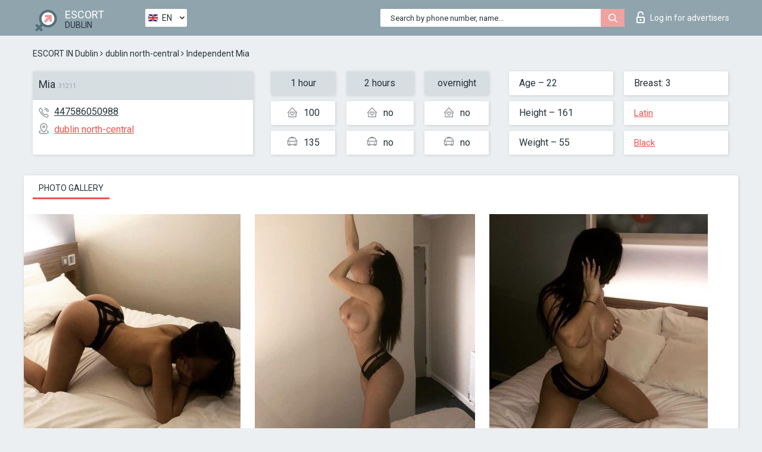

--- FILE ---
content_type: text/html; charset=UTF-8;
request_url: https://escortsitedublin.com/mia-67/
body_size: 6410
content:
<!DOCTYPE html>
<html lang="en">
<head>
	<meta http-equiv=Content-Type content="text/html;charset=UTF-8" />
	<meta http-equiv="X-UA-Compatible" content="IE=edge" />
	<meta name="viewport" content="width=device-width, minimum-scale=1, maximum-scale=1" />
	
	<title>Mia, phone 447586050988, girl in dublin north-central</title>
	<meta name="description" content="Girl Mia from dublin north-central in the city Dublin. You can hire hottest escorts, read pornstar escort reviews and enjoy the services from one of the top escort websites in the world. Good luck!">
	<!--Language-->
	<link rel="alternate" hreflang="x-default" href="https://escortsitedublin.com/mia-67/" />
	<link rel="alternate" hreflang="en" href="https://escortsitedublin.com/mia-67/" />
	<link rel="alternate" hreflang="pt" href="https://escortsitedublin.com/pt/mia-67/" />
	<link rel="alternate" hreflang="fr" href="https://escortsitedublin.com/fr/mia-67/" />
	<link rel="alternate" hreflang="es" href="https://escortsitedublin.com/es/mia-67/" />
	<link rel="alternate" hreflang="de" href="https://escortsitedublin.com/de/mia-67/" />
	<link rel="alternate" hreflang="ru" href="https://escortsitedublin.com/ru/mia-67/" />
	<link rel="canonical" href="https://escortsitedublin.com/mia-67/">
	<!-- different favicon -->
	<link rel="shortcut icon" href="/site1/favicons/favicon.ico" type="image/x-icon" />
	<link rel="apple-touch-icon" href="/site1/favicons/apple-touch-icon.png" />
	<link rel="apple-touch-icon" sizes="57x57" href="/site1/favicons/apple-touch-icon-57x57.png" />
	<link rel="apple-touch-icon" sizes="72x72" href="/site1/favicons/apple-touch-icon-72x72.png" />
	<link rel="apple-touch-icon" sizes="76x76" href="/site1/favicons/apple-touch-icon-76x76.png" />
	<link rel="apple-touch-icon" sizes="114x114" href="/site1/favicons/apple-touch-icon-114x114.png" />
	<link rel="apple-touch-icon" sizes="120x120" href="/site1/favicons/apple-touch-icon-120x120.png" />
	<link rel="apple-touch-icon" sizes="144x144" href="/site1/favicons/apple-touch-icon-144x144.png" />
	<link rel="apple-touch-icon" sizes="152x152" href="/site1/favicons/apple-touch-icon-152x152.png" />
	<link rel="apple-touch-icon" sizes="180x180" href="/site1/favicons/apple-touch-icon-180x180.png" />
	<!--/ different favicon -->
	<!-- Global site tag (gtag.js) - Google Analytics -->
<script async src="https://www.googletagmanager.com/gtag/js?id=UA-122494775-17"></script>
<script>
  window.dataLayer = window.dataLayer || [];
  function gtag(){dataLayer.push(arguments);}
  gtag('js', new Date());

  gtag('config', 'UA-122494775-17');
</script>
<meta name="google-site-verification" content="L0-5ggQLkqwj2GUgeF2urIcjziGd5pBla2fxMLB7ITA" />

	<!--[if IE]><script src="//cdnjs.cloudflare.com/ajax/libs/html5shiv/3.7.3/html5shiv.min.js"></script><![endif]-->
	<link rel="stylesheet" type="text/css" href="/site1/css/app.min.css" />
</head>

<body class="home">
	<!-- header -->
	<div class="up-wrap">
		<div class="up-box">&#8963;</div>
	</div>
	<header id="header" class="header">
		<!-- top -->
		<div class="header-top">
			<div class="container">
				<!-- logo -->
				<a href="/" class="logo">
					<img src="/site1/images/logo.png" class="logo__img" alt="logo">
					<span class="logo__text">
						ESCORT<br>
						<i>Dublin</i>
					</span>
				</a>
				<div class="local ">
	                <!-- lang -->
	                <div class="lang_dropdown">
	                    <div class="lang_dropbtn lang_en">EN</div>
	                    	                    <div class="lang_dropdown-content">
	                        	                        	                        	                        	                        	                     	<a class="lang_pt lngs" href="https://escortsitedublin.com/pt/mia-67/">PT</a>
	                        	                        	                        	                     	<a class="lang_fr lngs" href="https://escortsitedublin.com/fr/mia-67/">FR</a>
	                        	                        	                        	                     	<a class="lang_es lngs" href="https://escortsitedublin.com/es/mia-67/">ES</a>
	                        	                        	                        	                     	<a class="lang_de lngs" href="https://escortsitedublin.com/de/mia-67/">DE</a>
	                        	                        	                        	                     	<a class="lang_ru lngs" href="https://escortsitedublin.com/ru/mia-67/">RU</a>
	                        	                        	                    </div>
	                    	                </div>
	                <!-- end lang -->
      			</div>
				<!-- login -->
				<a href="/user.php?lang=en" class="login"><i class="icon icon-lock"></i>Log in <span>for advertisers</span></a>
				<!-- form -->
				<button class="toggle-search" type="button">
					<img src="/site1/images/search.svg" class="icon-search-lg" alt="search">
				</button>

				<div id="form-search" class="form-search topsearch  topsearch2">
					<button type="submit" class="btn-search"><i class="icon icon-search"></i>
					</button>
					<input type="text" class="form-search__input topsearch" name="topsearch" placeholder="Search by phone number, name...">
				</div>
			</div>
		</div>

				<script type="text/javascript">
			var isAjaxCalled= true;
		</script>
			</header>

	<main class="wrapper">
<section>
  <div class="container">
    <div class="row">
      <!-- breadcrumbs -->
      <div class="breadcrumbs clearfix">
          <!-- ALL PAGES BREADCRUMBS -->
          <ul class="breadcrumbs-list">
         <li class="breadcrumbs-list__item"><a href="/" class="breadcrumbs__item_link link">ESCORT IN Dublin</a> <i class="fa fa-angle-right" aria-hidden="true"></i> </li> <li class="breadcrumbs-list__item"><a href="/location-dublin-north-central/" class="breadcrumbs__item_link link">dublin north-central</a> <i class="fa fa-angle-right" aria-hidden="true"></i> </li> <li class="breadcrumbs-list__item breadcrumbs__item_current ">Independent Mia</li>
          </ul>
      </div>

      <!-- card-info -->
      <div class="card-info">
          <div class="row">
            <!-- item -->
            <div class="card-info-item">
              <!-- info -->
              <div class="info info_main">
                <div class="info-header">
                  <div class="info-header__name"><h1>Mia<span>31211</span></h1></div>
                </div>
                <div class="info-body">
                  <!-- list -->
                  <div class="info-list">
                    <div class="info-list-item">
                      <i class="icon icon-phone"></i><a href="tel:447586050988">447586050988</a>
                    </div>
                                        <div class="info-list-item">
                      <a href="/location-dublin-north-central/"> <i class="icon icon-local"></i>dublin north-central</a>
                    </div>
                    
                                      </div>
                                  </div>
              </div>
            </div>

            <!-- item  PRICE-->
            <div class="card-info-item">
              <div class="row">
                <ul class="price-list">
                  <li><span class="bg-gray">1 hour</span>
                  </li>
                  <li><i class="icon icon-love-house"></i>100</li>
                  <li><i class="icon icon-car-sm"></i>135</li>
                </ul>
                <ul class="price-list">
                  <li><span class="bg-gray">2 hours</span>
                  </li>
                  <li><i class="icon icon-love-house"></i>no</li>
                  <li><i class="icon icon-car-sm"></i>no</li>
                </ul>
                <ul class="price-list">
                  <li><span class="bg-gray">overnight</span>
                  </li>
                  <li><i class="icon icon-love-house"></i>no</li>
                  <li><i class="icon icon-car-sm"></i>no</li>
                </ul>
              </div>
            </div>

            <!-- item  data-->
            <div class="card-info-item">
              <div class="row">
                <ul class="data-list">
                  <li>Age – 22</li>
                  <li>Height – 161</li>
                  <li>Weight – 55</li>
                </ul>
                <ul class="data-list">
                  <li>Breast: 3</li>
                  <li>
                  <a href="/nation-latin/"  rel="nofollow">Latin</a></li>
                  <li><a href="/black/"  rel="nofollow">Black</a></li>
                </ul>
              </div>
            </div>
          </div>
      </div>

      <!-- slider -->
      <section id="slider" class="slider">
          <div class="info">
            <ul id="tabs" class="nav nav-tabs info-title">
              <li class="nav-item active">
                <a href="#photo" data-toggle="tab" rel="nofollow"> Photo gallery</a>
              </li>
                          </ul>
            <!-- content -->
            <div class="tab-content info_content">
              <div class="tab-pane active" id="photo">


                <!-- gallery -->
                <div id="gallery" class="slider__gallery gallery allphotos">
                  <div class="allphotos">
                    <div class="formphotos">
                    <div>
                                          <a title="" href="/big/31211/159563.jpg" class="big"><img src="/medium/31211/159563.jpg" alt="Mia" /></a>
                                          <a title="" href="/big/31211/159562.jpg" class="big"><img src="/medium/31211/159562.jpg" alt="Mia" /></a>
                                          <a title="" href="/big/31211/159561.jpg" class="big"><img src="/medium/31211/159561.jpg" alt="Mia" /></a>
                                        </div>
                    </div>
                  </div>
                </div>



                <!-- gallery mobile -->
                <div id="gallery-mobile" class="gallery-mobile">
                  
                                        <img src="/medium/31211/159563.jpg" alt="Mia"/>
                      <div class="gallery-hidden">
                    
                    
                  
                                        <img src="/medium/31211/159562.jpg" alt="Mia"/>
                    
                    
                  
                                        <img src="/medium/31211/159561.jpg" alt="Mia"/>
                    
                                          </div><!--/ gallery-hidden-->
                      <button id="button-gallery" class="btn btn_red" type="button">Show more photos
</button>
                      <input type="hidden" name="show_text_btn" value="Show more photos
">
                      <input type="hidden" name="hide_text_btn" value="Hide photos">                
                    
                                  </div>
              </div>

              
            </div>
          </div>
      </section>

      <section class="service clearfix">
          <div class="row">
            <div class="col-xs-12 col-md-8">
              <!-- Услуги-->
              <!--noindex-->
              <div class="info">
                <div class="info-header">Services</div>
                <div class="info-body info-body_service clearfix">
                  <!-- list -->
                  <div class="service-list">
                    <!-- links -->
                                                                                                                <!-- sex -->
                                                <ul class="link-list">
                                                    <li class="link-list__title">Sex</li>
                                                                                                            <li class="link-list__item "><a href="/service-classic-sex/" rel="nofollow">Classic sex</a>
                                                        </li>
                                                                                                            <li class="link-list__item link-list__item_active"><a href="/service-a-level/" rel="nofollow">A level</a>
                                                        </li>
                                                                                                            <li class="link-list__item link-list__item_active"><a href="/service-owo-oral-without-condom/" rel="nofollow">OWO - oral without condom</a>
                                                        </li>
                                                                                                            <li class="link-list__item "><a href="/service-group-sex/" rel="nofollow">Group sex</a>
                                                        </li>
                                                                                                            <li class="link-list__item "><a href="/service-double-penetration/" rel="nofollow">Double penetration</a>
                                                        </li>
                                                                                                            <li class="link-list__item "><a href="/service-toys/" rel="nofollow">Toys</a>
                                                        </li>
                                                                                                            <li class="link-list__item "><a href="/service-fetish/" rel="nofollow">Fetish</a>
                                                        </li>
                                                                                                    </ul>
                                                                                                                                                                                                                                                                                                                                                                                                                                                                                                                                                                                                                                                                                                                                                                                                                                                                        
                                                                                                                                                                                                                                                                                                                                                                                                                                                                                                                                                                                                                                                                                                                                                <!-- Additionally -->
                                                <ul class="link-list">
                                                    <li class="link-list__title">Additionally</li>
                                                                                                            <li class="link-list__item "><a href="/service-escort/" rel="nofollow">Escort</a>
                                                        </li>
                                                                                                            <li class="link-list__item "><a href="/service-photography/" rel="nofollow">Photography</a>
                                                        </li>
                                                                                                            <li class="link-list__item "><a href="/service-there-is-a-young-man-for-a-couple/" rel="nofollow">There is a young man for a couple</a>
                                                        </li>
                                                                                                            <li class="link-list__item "><a href="/service-couples/" rel="nofollow">Couples</a>
                                                        </li>
                                                                                                            <li class="link-list__item "><a href="/service-washing-in-the-shower/" rel="nofollow">Washing in the shower</a>
                                                        </li>
                                                                                                            <li class="link-list__item "><a href="/service-pipshaw/" rel="nofollow">Pipshaw</a>
                                                        </li>
                                                                                                            <li class="link-list__item "><a href="/service-rimming/" rel="nofollow">Rimming</a>
                                                        </li>
                                                                                                    </ul>
                                                                                                                                                                                                                                                                                                </div>

                                    <div class="service-list">
                                                                                                                                                                                                                                                                                                                                                                                                                                                                                                                                                                                                                                                            <!-- Massage -->
                                                <ul class="link-list">
                                                    <li class="link-list__title">Massage</li>
                                                                                                            <li class="link-list__item "><a href="/service-professional-massage/" rel="nofollow">Professional massage</a>
                                                        </li>
                                                                                                            <li class="link-list__item "><a href="/service-erotic-massage/" rel="nofollow">Erotic massage</a>
                                                        </li>
                                                                                                            <li class="link-list__item "><a href="/service-urologic-massage/" rel="nofollow">Urologic massage</a>
                                                        </li>
                                                                                                            <li class="link-list__item "><a href="/service-thai-massage/" rel="nofollow">Thai massage</a>
                                                        </li>
                                                                                                            <li class="link-list__item "><a href="/service-massotherapy/" rel="nofollow">Massotherapy</a>
                                                        </li>
                                                                                                            <li class="link-list__item link-list__item_active"><a href="/service-four-hand-massage/" rel="nofollow">Four-Hand Massage</a>
                                                        </li>
                                                                                                            <li class="link-list__item "><a href="/service-sports-massage/" rel="nofollow">Sports massage</a>
                                                        </li>
                                                                                                            <li class="link-list__item "><a href="/service-relaxing-massage/" rel="nofollow">Relaxing massage</a>
                                                        </li>
                                                                                                            <li class="link-list__item "><a href="/service-sakura-branch/" rel="nofollow">Sakura Branch</a>
                                                        </li>
                                                                                                    </ul>
                                                                                                                                                                                                                                                                                                                                                
                                                                                                                                                                                                                                                                                                                                                                                                                                                                                                                                                                                                                                                                                                                                                                                                                                                                                                                        <!-- Striptease -->
                                                <ul class="link-list">
                                                    <li class="link-list__title">Striptease</li>
                                                                                                            <li class="link-list__item "><a href="/service-striptease/" rel="nofollow">Striptease</a>
                                                        </li>
                                                                                                            <li class="link-list__item "><a href="/service-belly-dance/" rel="nofollow">Belly dance</a>
                                                        </li>
                                                                                                            <li class="link-list__item "><a href="/service-lesbian/" rel="nofollow">Lesbian</a>
                                                        </li>
                                                                                                    </ul>
                                                                                                                        </div>

                                    <div class="service-list">
                                                                                                                                                                                                                                                                                                                                                                                                                                                                                                                                                                        <!-- BDSM -->
                                                <ul class="link-list">
                                                    <li class="link-list__title">BDSM</li>
                                                                                                            <li class="link-list__item "><a href="/service-mistress/" rel="nofollow">Mistress</a>
                                                        </li>
                                                                                                            <li class="link-list__item "><a href="/service-light-domination/" rel="nofollow">Light domination</a>
                                                        </li>
                                                                                                            <li class="link-list__item "><a href="/service-bdsm/" rel="nofollow">BDSM</a>
                                                        </li>
                                                                                                            <li class="link-list__item "><a href="/service-slave/" rel="nofollow">Slave</a>
                                                        </li>
                                                                                                            <li class="link-list__item "><a href="/service-strap-on/" rel="nofollow">Strap-on</a>
                                                        </li>
                                                                                                            <li class="link-list__item "><a href="/service-role-playing-games/" rel="nofollow">Role-playing games</a>
                                                        </li>
                                                                                                            <li class="link-list__item "><a href="/service-bandage/" rel="nofollow">Bandage</a>
                                                        </li>
                                                                                                            <li class="link-list__item "><a href="/service-trampling/" rel="nofollow">Trampling</a>
                                                        </li>
                                                                                                    </ul>
                                                                                                                                                                                                                                                                                                                                                                                                                                    
                                                                                                                                                                                                                                                                                                                                                                                                                                                                                    <!-- Caress -->
                                                <ul class="link-list">
                                                    <li class="link-list__title">Caress</li>
                                                                                                            <li class="link-list__item "><a href="/service-blowjob-condom/" rel="nofollow">Blowjob condom</a>
                                                        </li>
                                                                                                            <li class="link-list__item "><a href="/service-gfe/" rel="nofollow">GFE</a>
                                                        </li>
                                                                                                            <li class="link-list__item "><a href="/service-deepthroating-blowjob/" rel="nofollow">Deepthroating Blowjob</a>
                                                        </li>
                                                                                                            <li class="link-list__item "><a href="/service-blowjob-in-the-car/" rel="nofollow">Blowjob in the car</a>
                                                        </li>
                                                                                                            <li class="link-list__item "><a href="/service-cunnilingus/" rel="nofollow">Cunnilingus</a>
                                                        </li>
                                                                                                            <li class="link-list__item "><a href="/service-anilingus/" rel="nofollow">Anilingus</a>
                                                        </li>
                                                                                                    </ul>
                                                                                                                                                                                                                                                                                                                                                                                                                                                                                                                                                            </div>

                                    <div class="service-list">
                                                                                                                                                                                                                                                                                                                                                                                                                                                                                                                                                                                                                                                                                                                                                                                                                                    <!-- Fisting -->
                                                <ul class="link-list">
                                                    <li class="link-list__title">Fisting</li>
                                                                                                            <li class="link-list__item "><a href="/service-classic-fisting/" rel="nofollow">Classic fisting</a>
                                                        </li>
                                                                                                            <li class="link-list__item "><a href="/service-anal-fisting/" rel="nofollow">Anal fisting</a>
                                                        </li>
                                                                                                            <li class="link-list__item "><a href="/service-extreme-fisting/" rel="nofollow">Extreme fisting</a>
                                                        </li>
                                                                                                    </ul>
                                                                                                                                                                        
                                                                                                                                                                                                                        <!-- Cum -->
                                                <ul class="link-list">
                                                    <li class="link-list__title">Cum</li>
                                                                                                            <li class="link-list__item "><a href="/service-cim/" rel="nofollow">CIM</a>
                                                        </li>
                                                                                                            <li class="link-list__item "><a href="/service-cob/" rel="nofollow">COB</a>
                                                        </li>
                                                                                                            <li class="link-list__item "><a href="/service-cif/" rel="nofollow">CIF</a>
                                                        </li>
                                                                                                    </ul>
                                                                                                                                                                                                                                                                                                                                                                                                                                                                                                                                                                                                                                                                                                                                                                                    
                                                                                                                                                                                                                                                                                                            <!-- WS -->
                                                <ul class="link-list">
                                                    <li class="link-list__title">WS</li>
                                                                                                            <li class="link-list__item "><a href="/service-ws-giving/" rel="nofollow">WS giving</a>
                                                        </li>
                                                                                                            <li class="link-list__item "><a href="/service-ws-getting/" rel="nofollow">WS getting</a>
                                                        </li>
                                                                                                    </ul>
                                                                                                                                                                                                                                                                                                                                                                                                                                                                                                                                                                                                                                                                                                
                  </div>

                </div><!--/ info-body info-body_service clearfix-->
              </div>
              <!--/noindex-->
              <!--/ info Услуги-->
            </div><!--/ col-xs-12 col-md-8-->


            <div class="col-xs-12 col-md-4">
              <div class="info">
                <div class="info-header">Map</div>
                <div class="info-body">
                  <div class="map-wrap">
                    <!-- карта -->
                     <script src="https://api-maps.yandex.com/2.1/?load=package.map,package.controls,package.geoObjects&lang=en-US" type="text/javascript"></script>
                    <script language='Javascript' src="/js/jquery.min.js"></script>
                    <div id="YMaps3ID"></div>
                    <script>
                              
                              ymaps.ready(function () {
                                  var myMap = new ymaps.Map('YMaps3ID', {
                                      center: [59.946565, 30.128097],
                                      zoom: 15});
                                  myMap.behaviors.disable('scrollZoom');
                                  ymaps.geocode('Dublin, region dublin north-central', {
                                      results: 1
                                  }).then(function (res) {
                                      var firstGeoObject = res.geoObjects.get(0),
                                      coords = firstGeoObject.geometry.getCoordinates(),
                                      bounds = firstGeoObject.properties.get('boundedBy');
                                      firstGeoObject.properties.set('balloonContentBody','<a href="/mia-67"><font size="4"><strong>Mia</strong></font></a><br>');
                                      myMap.geoObjects.add(firstGeoObject);
                                      myMap.setBounds(bounds, {
                                          checkZoomRange: true
                                      });
                                  });
                              });
                        </script>
                  </div>
                </div>
              </div>
            </div>
          </div>
      </section>

            <section class="seo-text">
        <div class="container">
          <!-- info -->
          <div class="info">
            <div class="info-header">
              <div class="info__title">Description</div>
            </div>
            <div class="info-body">
              Hey I’m Mia , I do outcalls and Incalls Here to please you for information on my prices ring or WhatsApp message me
            </div>
          </div>
        </div>
      </section>
      
      <!-- new -->
      <section class="next-card">
          <div class="row">
            <h2>Other girls in dublin north-central</h2>
            <div>
                          </div>

            <div class="cards">
                            <!-- item -->
              <div class="col-xs-6 col-md-4 col-lg-3">
                <div class="card">
                  <!-- card-panel -->
                  <div class="card-panel">
                    <a href="/vanesa-9/" class="card-panel-item card-panel-item_name" rel="nofollow"><span>Vanesa</span></a>
                    <div class="card-panel-item card-panel-item_tel">353899548279</div>
                  </div>

                  <!-- body -->
                  <div class="card-body">
                    <!-- image -->
                    <a href="/vanesa-9/" class="cards__image" rel="nofollow">
                      <img src="/small/31118/159095.jpg" alt="girl">
                                            <span class="card__subway">dublin north-central</span>
                                          </a>

                    <!-- list -->
                    <!-- noindex -->
                    <div class="card-list">
                      <!-- item -->
                      <div class="card-list-item">
                        <div class="card-list-item__title">PRICES</div>
                        <ul class="list">
                          <li>
                            <span>1 hour</span>
                            <span>no</span>
                        </li>
                        <li>
                            <span>2 hours</span>
                            <span>no</span>
                        </li>
                        <li>
                            <span>overnight</span>
                            <span>no</span>
                        </li>
                        </ul>
                      </div>

                      <!-- item -->
                      <div class="card-list-item">
                        <ul class="list">
                          <li>
                                <span>Age</span>
                                <span>25 </span>
                            </li>
                            <li>
                                <span>Height</span>
                                <span>169</span>
                            </li>
                            <li>
                                <span>Weight</span>
                                <span>57</span>
                            </li>
                            <li>
                                <span>Breast</span>
                                <span>3</span>
                            </li>
                        </ul>
                      </div>

                      <!-- check -->
                      <div class="check-label-list">
                                                                      </div>
                    </div>
                    <!-- /noindex -->
                  </div>
                </div>
              </div>
                            <!-- item -->
              <div class="col-xs-6 col-md-4 col-lg-3">
                <div class="card">
                  <!-- card-panel -->
                  <div class="card-panel">
                    <a href="/irina-32/" class="card-panel-item card-panel-item_name" rel="nofollow"><span>Irina</span></a>
                    <div class="card-panel-item card-panel-item_tel">353899564877</div>
                  </div>

                  <!-- body -->
                  <div class="card-body">
                    <!-- image -->
                    <a href="/irina-32/" class="cards__image" rel="nofollow">
                      <img src="/small/30972/158372.jpg" alt="girl">
                                            <span class="card__subway">dublin north-central</span>
                                          </a>

                    <!-- list -->
                    <!-- noindex -->
                    <div class="card-list">
                      <!-- item -->
                      <div class="card-list-item">
                        <div class="card-list-item__title">PRICES</div>
                        <ul class="list">
                          <li>
                            <span>1 hour</span>
                            <span>no</span>
                        </li>
                        <li>
                            <span>2 hours</span>
                            <span>no</span>
                        </li>
                        <li>
                            <span>overnight</span>
                            <span>no</span>
                        </li>
                        </ul>
                      </div>

                      <!-- item -->
                      <div class="card-list-item">
                        <ul class="list">
                          <li>
                                <span>Age</span>
                                <span>25 </span>
                            </li>
                            <li>
                                <span>Height</span>
                                <span>170</span>
                            </li>
                            <li>
                                <span>Weight</span>
                                <span>55</span>
                            </li>
                            <li>
                                <span>Breast</span>
                                <span>2</span>
                            </li>
                        </ul>
                      </div>

                      <!-- check -->
                      <div class="check-label-list">
                                                                      </div>
                    </div>
                    <!-- /noindex -->
                  </div>
                </div>
              </div>
                            <!-- item -->
              <div class="col-xs-6 col-md-4 col-lg-3">
                <div class="card">
                  <!-- card-panel -->
                  <div class="card-panel">
                    <a href="/mia-65/" class="card-panel-item card-panel-item_name" rel="nofollow"><span>Mia</span></a>
                    <div class="card-panel-item card-panel-item_tel">353899564877</div>
                  </div>

                  <!-- body -->
                  <div class="card-body">
                    <!-- image -->
                    <a href="/mia-65/" class="cards__image" rel="nofollow">
                      <img src="/small/31054/158767.jpg" alt="girl">
                                            <span class="card__subway">dublin north-central</span>
                                          </a>

                    <!-- list -->
                    <!-- noindex -->
                    <div class="card-list">
                      <!-- item -->
                      <div class="card-list-item">
                        <div class="card-list-item__title">PRICES</div>
                        <ul class="list">
                          <li>
                            <span>1 hour</span>
                            <span>no</span>
                        </li>
                        <li>
                            <span>2 hours</span>
                            <span>no</span>
                        </li>
                        <li>
                            <span>overnight</span>
                            <span>no</span>
                        </li>
                        </ul>
                      </div>

                      <!-- item -->
                      <div class="card-list-item">
                        <ul class="list">
                          <li>
                                <span>Age</span>
                                <span>27 </span>
                            </li>
                            <li>
                                <span>Height</span>
                                <span>169</span>
                            </li>
                            <li>
                                <span>Weight</span>
                                <span>59</span>
                            </li>
                            <li>
                                <span>Breast</span>
                                <span>3</span>
                            </li>
                        </ul>
                      </div>

                      <!-- check -->
                      <div class="check-label-list">
                                                                      </div>
                    </div>
                    <!-- /noindex -->
                  </div>
                </div>
              </div>
                            <!-- item -->
              <div class="col-xs-6 col-md-4 col-lg-3">
                <div class="card">
                  <!-- card-panel -->
                  <div class="card-panel">
                    <a href="/sofia-83/" class="card-panel-item card-panel-item_name" rel="nofollow"><span>Sofia</span></a>
                    <div class="card-panel-item card-panel-item_tel">353858225995</div>
                  </div>

                  <!-- body -->
                  <div class="card-body">
                    <!-- image -->
                    <a href="/sofia-83/" class="cards__image" rel="nofollow">
                      <img src="/small/31240/159710.jpg" alt="girl">
                                            <span class="card__subway">dublin north-central</span>
                                          </a>

                    <!-- list -->
                    <!-- noindex -->
                    <div class="card-list">
                      <!-- item -->
                      <div class="card-list-item">
                        <div class="card-list-item__title">PRICES</div>
                        <ul class="list">
                          <li>
                            <span>1 hour</span>
                            <span>150</span>
                        </li>
                        <li>
                            <span>2 hours</span>
                            <span>no</span>
                        </li>
                        <li>
                            <span>overnight</span>
                            <span>no</span>
                        </li>
                        </ul>
                      </div>

                      <!-- item -->
                      <div class="card-list-item">
                        <ul class="list">
                          <li>
                                <span>Age</span>
                                <span>26 </span>
                            </li>
                            <li>
                                <span>Height</span>
                                <span>155</span>
                            </li>
                            <li>
                                <span>Weight</span>
                                <span>45</span>
                            </li>
                            <li>
                                <span>Breast</span>
                                <span>3</span>
                            </li>
                        </ul>
                      </div>

                      <!-- check -->
                      <div class="check-label-list">
                                                                      </div>
                    </div>
                    <!-- /noindex -->
                  </div>
                </div>
              </div>
                          </div>
          </div>
      </section>
    </div>
  </div>
</section>


	</div>
	</main>

	<input type="hidden" id="siteadvsearchressearch" value="" />

	<script src="/site1/js/modernizr-custom.min.js"></script>
	<script src="/site1/js/jq.min.js"></script>
	<script src="/site1/js/app.min.js"></script>

	<link href="/site1/style.css" rel="stylesheet" type="text/css" />
	<link href='//fonts.googleapis.com/css?family=Roboto:400italic,400,700,300&amp;subset=cyrillic' rel='stylesheet' type='text/css' />
	<link href='//maxcdn.bootstrapcdn.com/font-awesome/4.7.0/css/font-awesome.min.css' rel='stylesheet' type='text/css' />
	<link rel="stylesheet" href="/js/rangeSlider/css/ion.rangeSlider.css" type="text/css" media="screen" />
	<link rel="stylesheet" href="/js/rangeSlider/css/ion.rangeSlider.skinHTML5.css" type="text/css" media="screen" />
	<link href="/js/LightGallery/css/lightgallery.css" rel="stylesheet">

	<script src="/js/main.js"></script>
	<script src="/inc/modules/filters/filter_ajax.js?v=2"></script>
</body>
</html>